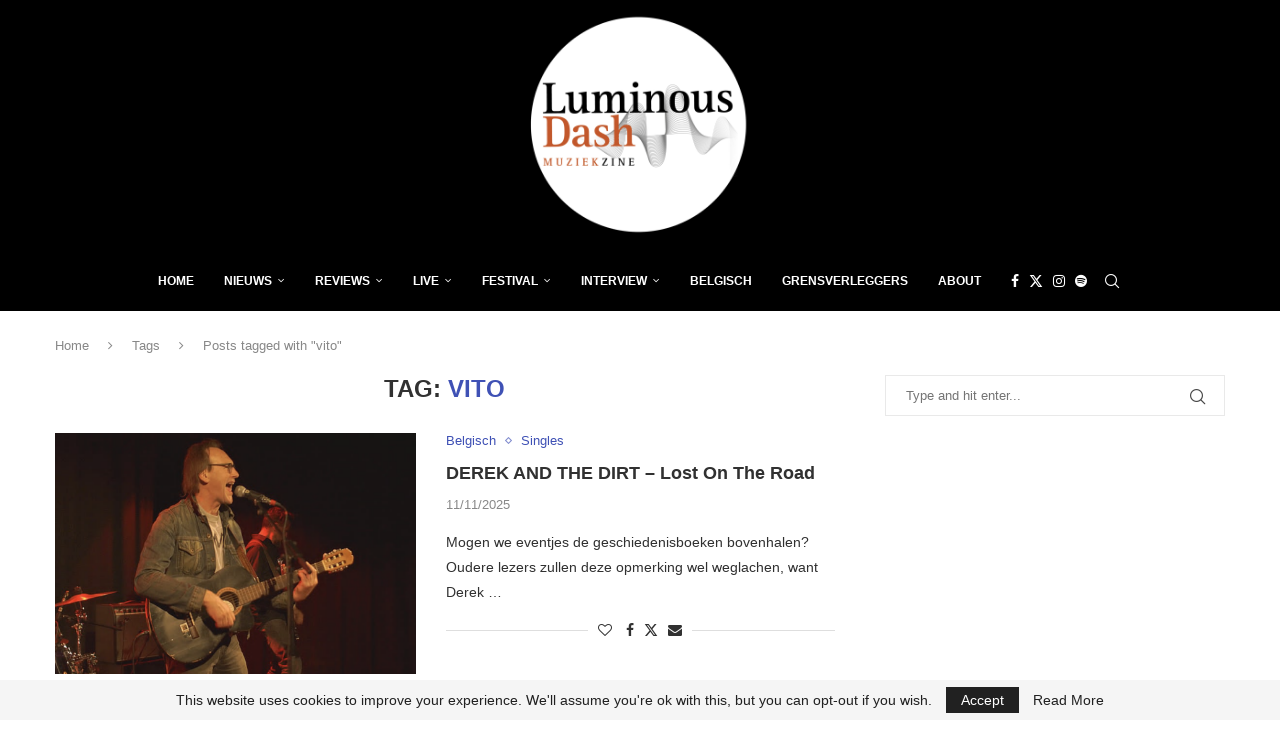

--- FILE ---
content_type: text/html; charset=utf-8
request_url: https://www.google.com/recaptcha/api2/aframe
body_size: 268
content:
<!DOCTYPE HTML><html><head><meta http-equiv="content-type" content="text/html; charset=UTF-8"></head><body><script nonce="QYhfS-__gkPHO1P2wWJuIQ">/** Anti-fraud and anti-abuse applications only. See google.com/recaptcha */ try{var clients={'sodar':'https://pagead2.googlesyndication.com/pagead/sodar?'};window.addEventListener("message",function(a){try{if(a.source===window.parent){var b=JSON.parse(a.data);var c=clients[b['id']];if(c){var d=document.createElement('img');d.src=c+b['params']+'&rc='+(localStorage.getItem("rc::a")?sessionStorage.getItem("rc::b"):"");window.document.body.appendChild(d);sessionStorage.setItem("rc::e",parseInt(sessionStorage.getItem("rc::e")||0)+1);localStorage.setItem("rc::h",'1769499829109');}}}catch(b){}});window.parent.postMessage("_grecaptcha_ready", "*");}catch(b){}</script></body></html>